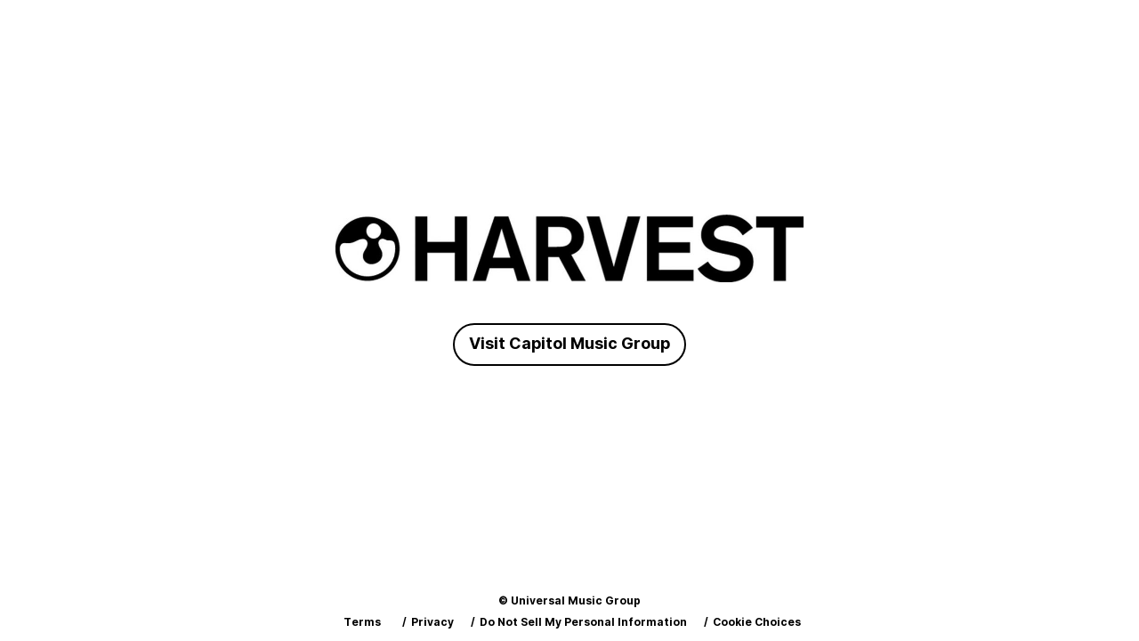

--- FILE ---
content_type: text/html; charset=UTF-8
request_url: https://www.harvestrecords.com/releases/the-mysterines-in-my-head/
body_size: 16025
content:
<!DOCTYPE html>
<html lang="en-US" class="no-js">
<head><link media="all" href="https://www.harvestrecords.com/wp-content/cache/autoptimize/1073/css/autoptimize_8d20595bf5049ea9e1fa41d0fdce556a.css" rel="stylesheet">
    <meta charset="UTF-8">
    <meta name="viewport" content="width=device-width, initial-scale=1">
 	<title>In My Head - Harvest Records | Hollywood, California</title>
    <link rel="profile" href="http://gmpg.org/xfn/11">
    <script type="application/javascript">
window.dataLayer = window.dataLayer || []
window.dataLayer.push({
    'waitForPageviewEvent': true,
    'platform': 'Grand Royal',
})
</script><!-- Google Tag Manager -->
<script>(function(w,d,s,l,i){w[l]=w[l]||[];w[l].push({'gtm.start':
new Date().getTime(),event:'gtm.js'});var f=d.getElementsByTagName(s)[0],
j=d.createElement(s),dl=l!='dataLayer'?'&l='+l:'';j.async=true;j.src=
'https://www.googletagmanager.com/gtm.js?id='+i+dl;f.parentNode.insertBefore(j,f);
})(window,document,'script','dataLayer','GTM-K37DLG');</script>
<!-- End Google Tag Manager -->    <script type="text/javascript">window.PUSH_GLOBAL = {geo_ip_country: 'US', ip_lookup: 'varnish'};</script><meta name='robots' content='index, follow, max-image-preview:large, max-snippet:-1, max-video-preview:-1' />

<!-- Google Tag Manager for WordPress by gtm4wp.com -->
<script data-cfasync="false" data-pagespeed-no-defer>
	var gtm4wp_datalayer_name = "dataLayer";
	var dataLayer = dataLayer || [];
</script>
<!-- End Google Tag Manager for WordPress by gtm4wp.com -->
	<!-- This site is optimized with the Yoast SEO plugin v23.7 - https://yoast.com/wordpress/plugins/seo/ -->
	<link rel="canonical" href="https://www.harvestrecords.com/releases/the-mysterines-in-my-head/" />
	<meta property="og:locale" content="en_US" />
	<meta property="og:type" content="article" />
	<meta property="og:title" content="In My Head - Harvest Records | Hollywood, California" />
	<meta property="og:url" content="https://www.harvestrecords.com/releases/the-mysterines-in-my-head/" />
	<meta property="og:site_name" content="Harvest Records | Hollywood, California" />
	<meta property="article:modified_time" content="2022-01-26T21:28:11+00:00" />
	<meta property="og:image" content="https://www.harvestrecords.com/wp-content/uploads/sites/1073/2022/01/inmyhead-compressed.jpg" />
	<meta property="og:image:width" content="320" />
	<meta property="og:image:height" content="320" />
	<meta property="og:image:type" content="image/jpeg" />
	<meta name="twitter:card" content="summary_large_image" />
	<script type="application/ld+json" class="yoast-schema-graph">{"@context":"https://schema.org","@graph":[{"@type":"WebPage","@id":"https://www.harvestrecords.com/releases/the-mysterines-in-my-head/","url":"https://www.harvestrecords.com/releases/the-mysterines-in-my-head/","name":"In My Head - Harvest Records | Hollywood, California","isPartOf":{"@id":"https://www.harvestrecords.com/#website"},"primaryImageOfPage":{"@id":"https://www.harvestrecords.com/releases/the-mysterines-in-my-head/#primaryimage"},"image":{"@id":"https://www.harvestrecords.com/releases/the-mysterines-in-my-head/#primaryimage"},"thumbnailUrl":"https://www.harvestrecords.com/wp-content/uploads/sites/1073/2022/01/inmyhead-compressed.jpg","datePublished":"2022-01-26T21:25:31+00:00","dateModified":"2022-01-26T21:28:11+00:00","breadcrumb":{"@id":"https://www.harvestrecords.com/releases/the-mysterines-in-my-head/#breadcrumb"},"inLanguage":"en-US","potentialAction":[{"@type":"ReadAction","target":["https://www.harvestrecords.com/releases/the-mysterines-in-my-head/"]}]},{"@type":"ImageObject","inLanguage":"en-US","@id":"https://www.harvestrecords.com/releases/the-mysterines-in-my-head/#primaryimage","url":"https://www.harvestrecords.com/wp-content/uploads/sites/1073/2022/01/inmyhead-compressed.jpg","contentUrl":"https://www.harvestrecords.com/wp-content/uploads/sites/1073/2022/01/inmyhead-compressed.jpg","width":320,"height":320},{"@type":"BreadcrumbList","@id":"https://www.harvestrecords.com/releases/the-mysterines-in-my-head/#breadcrumb","itemListElement":[{"@type":"ListItem","position":1,"name":"Releases","item":"https://www.harvestrecords.com/releases/"},{"@type":"ListItem","position":2,"name":"In My Head"}]},{"@type":"WebSite","@id":"https://www.harvestrecords.com/#website","url":"https://www.harvestrecords.com/","name":"Harvest Records | Hollywood, California","description":"Official Site","potentialAction":[{"@type":"SearchAction","target":{"@type":"EntryPoint","urlTemplate":"https://www.harvestrecords.com/?s={search_term_string}"},"query-input":{"@type":"PropertyValueSpecification","valueRequired":true,"valueName":"search_term_string"}}],"inLanguage":"en-US"}]}</script>
	<!-- / Yoast SEO plugin. -->


<link rel='dns-prefetch' href='//s3.amazonaws.com' />
<link rel='dns-prefetch' href='//fonts.googleapis.com' />
<script type="text/javascript">
/* <![CDATA[ */
window._wpemojiSettings = {"baseUrl":"https:\/\/s.w.org\/images\/core\/emoji\/15.0.3\/72x72\/","ext":".png","svgUrl":"https:\/\/s.w.org\/images\/core\/emoji\/15.0.3\/svg\/","svgExt":".svg","source":{"concatemoji":"https:\/\/www.harvestrecords.com\/wp-includes\/js\/wp-emoji-release.min.js?ver=6.6.4"}};
/*! This file is auto-generated */
!function(i,n){var o,s,e;function c(e){try{var t={supportTests:e,timestamp:(new Date).valueOf()};sessionStorage.setItem(o,JSON.stringify(t))}catch(e){}}function p(e,t,n){e.clearRect(0,0,e.canvas.width,e.canvas.height),e.fillText(t,0,0);var t=new Uint32Array(e.getImageData(0,0,e.canvas.width,e.canvas.height).data),r=(e.clearRect(0,0,e.canvas.width,e.canvas.height),e.fillText(n,0,0),new Uint32Array(e.getImageData(0,0,e.canvas.width,e.canvas.height).data));return t.every(function(e,t){return e===r[t]})}function u(e,t,n){switch(t){case"flag":return n(e,"\ud83c\udff3\ufe0f\u200d\u26a7\ufe0f","\ud83c\udff3\ufe0f\u200b\u26a7\ufe0f")?!1:!n(e,"\ud83c\uddfa\ud83c\uddf3","\ud83c\uddfa\u200b\ud83c\uddf3")&&!n(e,"\ud83c\udff4\udb40\udc67\udb40\udc62\udb40\udc65\udb40\udc6e\udb40\udc67\udb40\udc7f","\ud83c\udff4\u200b\udb40\udc67\u200b\udb40\udc62\u200b\udb40\udc65\u200b\udb40\udc6e\u200b\udb40\udc67\u200b\udb40\udc7f");case"emoji":return!n(e,"\ud83d\udc26\u200d\u2b1b","\ud83d\udc26\u200b\u2b1b")}return!1}function f(e,t,n){var r="undefined"!=typeof WorkerGlobalScope&&self instanceof WorkerGlobalScope?new OffscreenCanvas(300,150):i.createElement("canvas"),a=r.getContext("2d",{willReadFrequently:!0}),o=(a.textBaseline="top",a.font="600 32px Arial",{});return e.forEach(function(e){o[e]=t(a,e,n)}),o}function t(e){var t=i.createElement("script");t.src=e,t.defer=!0,i.head.appendChild(t)}"undefined"!=typeof Promise&&(o="wpEmojiSettingsSupports",s=["flag","emoji"],n.supports={everything:!0,everythingExceptFlag:!0},e=new Promise(function(e){i.addEventListener("DOMContentLoaded",e,{once:!0})}),new Promise(function(t){var n=function(){try{var e=JSON.parse(sessionStorage.getItem(o));if("object"==typeof e&&"number"==typeof e.timestamp&&(new Date).valueOf()<e.timestamp+604800&&"object"==typeof e.supportTests)return e.supportTests}catch(e){}return null}();if(!n){if("undefined"!=typeof Worker&&"undefined"!=typeof OffscreenCanvas&&"undefined"!=typeof URL&&URL.createObjectURL&&"undefined"!=typeof Blob)try{var e="postMessage("+f.toString()+"("+[JSON.stringify(s),u.toString(),p.toString()].join(",")+"));",r=new Blob([e],{type:"text/javascript"}),a=new Worker(URL.createObjectURL(r),{name:"wpTestEmojiSupports"});return void(a.onmessage=function(e){c(n=e.data),a.terminate(),t(n)})}catch(e){}c(n=f(s,u,p))}t(n)}).then(function(e){for(var t in e)n.supports[t]=e[t],n.supports.everything=n.supports.everything&&n.supports[t],"flag"!==t&&(n.supports.everythingExceptFlag=n.supports.everythingExceptFlag&&n.supports[t]);n.supports.everythingExceptFlag=n.supports.everythingExceptFlag&&!n.supports.flag,n.DOMReady=!1,n.readyCallback=function(){n.DOMReady=!0}}).then(function(){return e}).then(function(){var e;n.supports.everything||(n.readyCallback(),(e=n.source||{}).concatemoji?t(e.concatemoji):e.wpemoji&&e.twemoji&&(t(e.twemoji),t(e.wpemoji)))}))}((window,document),window._wpemojiSettings);
/* ]]> */
</script>

<style id='wp-emoji-styles-inline-css' type='text/css'>

	img.wp-smiley, img.emoji {
		display: inline !important;
		border: none !important;
		box-shadow: none !important;
		height: 1em !important;
		width: 1em !important;
		margin: 0 0.07em !important;
		vertical-align: -0.1em !important;
		background: none !important;
		padding: 0 !important;
	}
</style>

<style id='classic-theme-styles-inline-css' type='text/css'>
/*! This file is auto-generated */
.wp-block-button__link{color:#fff;background-color:#32373c;border-radius:9999px;box-shadow:none;text-decoration:none;padding:calc(.667em + 2px) calc(1.333em + 2px);font-size:1.125em}.wp-block-file__button{background:#32373c;color:#fff;text-decoration:none}
</style>

<style id='global-styles-inline-css' type='text/css'>
body{--wp--preset--color--black: #000000;--wp--preset--color--cyan-bluish-gray: #abb8c3;--wp--preset--color--white: #ffffff;--wp--preset--color--pale-pink: #f78da7;--wp--preset--color--vivid-red: #cf2e2e;--wp--preset--color--luminous-vivid-orange: #ff6900;--wp--preset--color--luminous-vivid-amber: #fcb900;--wp--preset--color--light-green-cyan: #7bdcb5;--wp--preset--color--vivid-green-cyan: #00d084;--wp--preset--color--pale-cyan-blue: #8ed1fc;--wp--preset--color--vivid-cyan-blue: #0693e3;--wp--preset--color--vivid-purple: #9b51e0;--wp--preset--gradient--vivid-cyan-blue-to-vivid-purple: linear-gradient(135deg,rgba(6,147,227,1) 0%,rgb(155,81,224) 100%);--wp--preset--gradient--light-green-cyan-to-vivid-green-cyan: linear-gradient(135deg,rgb(122,220,180) 0%,rgb(0,208,130) 100%);--wp--preset--gradient--luminous-vivid-amber-to-luminous-vivid-orange: linear-gradient(135deg,rgba(252,185,0,1) 0%,rgba(255,105,0,1) 100%);--wp--preset--gradient--luminous-vivid-orange-to-vivid-red: linear-gradient(135deg,rgba(255,105,0,1) 0%,rgb(207,46,46) 100%);--wp--preset--gradient--very-light-gray-to-cyan-bluish-gray: linear-gradient(135deg,rgb(238,238,238) 0%,rgb(169,184,195) 100%);--wp--preset--gradient--cool-to-warm-spectrum: linear-gradient(135deg,rgb(74,234,220) 0%,rgb(151,120,209) 20%,rgb(207,42,186) 40%,rgb(238,44,130) 60%,rgb(251,105,98) 80%,rgb(254,248,76) 100%);--wp--preset--gradient--blush-light-purple: linear-gradient(135deg,rgb(255,206,236) 0%,rgb(152,150,240) 100%);--wp--preset--gradient--blush-bordeaux: linear-gradient(135deg,rgb(254,205,165) 0%,rgb(254,45,45) 50%,rgb(107,0,62) 100%);--wp--preset--gradient--luminous-dusk: linear-gradient(135deg,rgb(255,203,112) 0%,rgb(199,81,192) 50%,rgb(65,88,208) 100%);--wp--preset--gradient--pale-ocean: linear-gradient(135deg,rgb(255,245,203) 0%,rgb(182,227,212) 50%,rgb(51,167,181) 100%);--wp--preset--gradient--electric-grass: linear-gradient(135deg,rgb(202,248,128) 0%,rgb(113,206,126) 100%);--wp--preset--gradient--midnight: linear-gradient(135deg,rgb(2,3,129) 0%,rgb(40,116,252) 100%);--wp--preset--font-size--small: 13px;--wp--preset--font-size--medium: 20px;--wp--preset--font-size--large: 36px;--wp--preset--font-size--x-large: 42px;--wp--preset--spacing--20: 0.44rem;--wp--preset--spacing--30: 0.67rem;--wp--preset--spacing--40: 1rem;--wp--preset--spacing--50: 1.5rem;--wp--preset--spacing--60: 2.25rem;--wp--preset--spacing--70: 3.38rem;--wp--preset--spacing--80: 5.06rem;--wp--preset--shadow--natural: 6px 6px 9px rgba(0, 0, 0, 0.2);--wp--preset--shadow--deep: 12px 12px 50px rgba(0, 0, 0, 0.4);--wp--preset--shadow--sharp: 6px 6px 0px rgba(0, 0, 0, 0.2);--wp--preset--shadow--outlined: 6px 6px 0px -3px rgba(255, 255, 255, 1), 6px 6px rgba(0, 0, 0, 1);--wp--preset--shadow--crisp: 6px 6px 0px rgba(0, 0, 0, 1);}:where(.is-layout-flex){gap: 0.5em;}:where(.is-layout-grid){gap: 0.5em;}body .is-layout-flow > .alignleft{float: left;margin-inline-start: 0;margin-inline-end: 2em;}body .is-layout-flow > .alignright{float: right;margin-inline-start: 2em;margin-inline-end: 0;}body .is-layout-flow > .aligncenter{margin-left: auto !important;margin-right: auto !important;}body .is-layout-constrained > .alignleft{float: left;margin-inline-start: 0;margin-inline-end: 2em;}body .is-layout-constrained > .alignright{float: right;margin-inline-start: 2em;margin-inline-end: 0;}body .is-layout-constrained > .aligncenter{margin-left: auto !important;margin-right: auto !important;}body .is-layout-constrained > :where(:not(.alignleft):not(.alignright):not(.alignfull)){max-width: var(--wp--style--global--content-size);margin-left: auto !important;margin-right: auto !important;}body .is-layout-constrained > .alignwide{max-width: var(--wp--style--global--wide-size);}body .is-layout-flex{display: flex;}body .is-layout-flex{flex-wrap: wrap;align-items: center;}body .is-layout-flex > *{margin: 0;}body .is-layout-grid{display: grid;}body .is-layout-grid > *{margin: 0;}:where(.wp-block-columns.is-layout-flex){gap: 2em;}:where(.wp-block-columns.is-layout-grid){gap: 2em;}:where(.wp-block-post-template.is-layout-flex){gap: 1.25em;}:where(.wp-block-post-template.is-layout-grid){gap: 1.25em;}.has-black-color{color: var(--wp--preset--color--black) !important;}.has-cyan-bluish-gray-color{color: var(--wp--preset--color--cyan-bluish-gray) !important;}.has-white-color{color: var(--wp--preset--color--white) !important;}.has-pale-pink-color{color: var(--wp--preset--color--pale-pink) !important;}.has-vivid-red-color{color: var(--wp--preset--color--vivid-red) !important;}.has-luminous-vivid-orange-color{color: var(--wp--preset--color--luminous-vivid-orange) !important;}.has-luminous-vivid-amber-color{color: var(--wp--preset--color--luminous-vivid-amber) !important;}.has-light-green-cyan-color{color: var(--wp--preset--color--light-green-cyan) !important;}.has-vivid-green-cyan-color{color: var(--wp--preset--color--vivid-green-cyan) !important;}.has-pale-cyan-blue-color{color: var(--wp--preset--color--pale-cyan-blue) !important;}.has-vivid-cyan-blue-color{color: var(--wp--preset--color--vivid-cyan-blue) !important;}.has-vivid-purple-color{color: var(--wp--preset--color--vivid-purple) !important;}.has-black-background-color{background-color: var(--wp--preset--color--black) !important;}.has-cyan-bluish-gray-background-color{background-color: var(--wp--preset--color--cyan-bluish-gray) !important;}.has-white-background-color{background-color: var(--wp--preset--color--white) !important;}.has-pale-pink-background-color{background-color: var(--wp--preset--color--pale-pink) !important;}.has-vivid-red-background-color{background-color: var(--wp--preset--color--vivid-red) !important;}.has-luminous-vivid-orange-background-color{background-color: var(--wp--preset--color--luminous-vivid-orange) !important;}.has-luminous-vivid-amber-background-color{background-color: var(--wp--preset--color--luminous-vivid-amber) !important;}.has-light-green-cyan-background-color{background-color: var(--wp--preset--color--light-green-cyan) !important;}.has-vivid-green-cyan-background-color{background-color: var(--wp--preset--color--vivid-green-cyan) !important;}.has-pale-cyan-blue-background-color{background-color: var(--wp--preset--color--pale-cyan-blue) !important;}.has-vivid-cyan-blue-background-color{background-color: var(--wp--preset--color--vivid-cyan-blue) !important;}.has-vivid-purple-background-color{background-color: var(--wp--preset--color--vivid-purple) !important;}.has-black-border-color{border-color: var(--wp--preset--color--black) !important;}.has-cyan-bluish-gray-border-color{border-color: var(--wp--preset--color--cyan-bluish-gray) !important;}.has-white-border-color{border-color: var(--wp--preset--color--white) !important;}.has-pale-pink-border-color{border-color: var(--wp--preset--color--pale-pink) !important;}.has-vivid-red-border-color{border-color: var(--wp--preset--color--vivid-red) !important;}.has-luminous-vivid-orange-border-color{border-color: var(--wp--preset--color--luminous-vivid-orange) !important;}.has-luminous-vivid-amber-border-color{border-color: var(--wp--preset--color--luminous-vivid-amber) !important;}.has-light-green-cyan-border-color{border-color: var(--wp--preset--color--light-green-cyan) !important;}.has-vivid-green-cyan-border-color{border-color: var(--wp--preset--color--vivid-green-cyan) !important;}.has-pale-cyan-blue-border-color{border-color: var(--wp--preset--color--pale-cyan-blue) !important;}.has-vivid-cyan-blue-border-color{border-color: var(--wp--preset--color--vivid-cyan-blue) !important;}.has-vivid-purple-border-color{border-color: var(--wp--preset--color--vivid-purple) !important;}.has-vivid-cyan-blue-to-vivid-purple-gradient-background{background: var(--wp--preset--gradient--vivid-cyan-blue-to-vivid-purple) !important;}.has-light-green-cyan-to-vivid-green-cyan-gradient-background{background: var(--wp--preset--gradient--light-green-cyan-to-vivid-green-cyan) !important;}.has-luminous-vivid-amber-to-luminous-vivid-orange-gradient-background{background: var(--wp--preset--gradient--luminous-vivid-amber-to-luminous-vivid-orange) !important;}.has-luminous-vivid-orange-to-vivid-red-gradient-background{background: var(--wp--preset--gradient--luminous-vivid-orange-to-vivid-red) !important;}.has-very-light-gray-to-cyan-bluish-gray-gradient-background{background: var(--wp--preset--gradient--very-light-gray-to-cyan-bluish-gray) !important;}.has-cool-to-warm-spectrum-gradient-background{background: var(--wp--preset--gradient--cool-to-warm-spectrum) !important;}.has-blush-light-purple-gradient-background{background: var(--wp--preset--gradient--blush-light-purple) !important;}.has-blush-bordeaux-gradient-background{background: var(--wp--preset--gradient--blush-bordeaux) !important;}.has-luminous-dusk-gradient-background{background: var(--wp--preset--gradient--luminous-dusk) !important;}.has-pale-ocean-gradient-background{background: var(--wp--preset--gradient--pale-ocean) !important;}.has-electric-grass-gradient-background{background: var(--wp--preset--gradient--electric-grass) !important;}.has-midnight-gradient-background{background: var(--wp--preset--gradient--midnight) !important;}.has-small-font-size{font-size: var(--wp--preset--font-size--small) !important;}.has-medium-font-size{font-size: var(--wp--preset--font-size--medium) !important;}.has-large-font-size{font-size: var(--wp--preset--font-size--large) !important;}.has-x-large-font-size{font-size: var(--wp--preset--font-size--x-large) !important;}
:where(.wp-block-columns.is-layout-flex){gap: 2em;}:where(.wp-block-columns.is-layout-grid){gap: 2em;}
.wp-block-pullquote{font-size: 1.5em;line-height: 1.6;}
.wp-block-navigation a:where(:not(.wp-element-button)){color: inherit;}
:where(.wp-block-post-template.is-layout-flex){gap: 1.25em;}:where(.wp-block-post-template.is-layout-grid){gap: 1.25em;}
</style>

<style id='grGlobalMainStyles-inline-css' type='text/css'>

        @media only screen and (max-width: 56.25em) {
          .evidon-banner {
            display: -webkit-box !important;
            display: -webkit-flex !important;
            display: -moz-flex !important;
            display: -ms-flexbox !important;
            display: flex !important;
            -webkit-flex-wrap: wrap;
            -moz-flex-wrap: wrap;
            -ms-flex-wrap: wrap;
            flex-wrap: wrap;
            -webkit-box-pack: center;
            -ms-flex-pack: center;
            -webkit-justify-content: center;
            -moz-justify-content: center;
            justify-content: center; }
          .evidon-banner .evidon-banner-collapse-message {
              width: 100%; } }
        

            .evidon-notice-link {
                white-space: nowrap;
            }
            .evidon-consent-link {
                display: -webkit-box;
                display: -webkit-flex;
                display: -moz-flex;
                display: -ms-flexbox;
                display: flex;
                -webkit-box-align: center;
                -ms-flex-align: center;
                -webkit-align-items: center;
                -moz-align-items: center;
                align-items: center;
            }
            .evidon-notice-link a {
                font-size: 100% !important;
            }
        
</style>












<link rel='stylesheet' id='google-font-Konkhmer-Sleokchher-css' href='https://fonts.googleapis.com/css?family=Konkhmer+Sleokchher&#038;ver=6.6.4' type='text/css' media='all' />



<style id='kt-blocks_26e6d7-5f-inline-css' type='text/css'>
.kt-btns_26e6d7-5f .kt-btn-wrap-0 {margin-right:5px;}.rtl .kt-btns_26e6d7-5f .kt-btn-wrap-0 {margin-left:5px;margin-right:0px;}.kt-btns_26e6d7-5f .kt-btn-wrap-0 .kt-button {color:#000000;background:rgba(255, 255, 255, 1);border-color:rgba(0, 0, 0, 1);}.kt-btns_26e6d7-5f .kt-btn-wrap-0 .kt-button:hover, .kt-btns_26e6d7-5f .kt-btn-wrap-0 .kt-button:focus {color:#ffffff;border-color:rgba(0, 0, 0, 1);}.kt-btns_26e6d7-5f .kt-btn-wrap-0 .kt-button::before {display:none;}.kt-btns_26e6d7-5f .kt-btn-wrap-0 .kt-button:hover, .kt-btns_26e6d7-5f .kt-btn-wrap-0 .kt-button:focus {background:rgba(0, 0, 0, 1);}
</style>








<style id='wp-dynamic-css-grand-royal-layout-single-simple-frontend-skin-styles-inline-css' type='text/css'>
/* Site default font */
@font-face {
    font-family: Konkhmer Sleokchher;
    font-weight: 400;
    font-style: normal;
}
@font-face {
    font-family: Konkhmer Sleokchher;
    font-weight: 400;
    font-style: italic;
}
@font-face {
    font-family: Konkhmer Sleokchher;
    font-weight: 700;
    font-style: normal;
}
@font-face {
    font-family: Konkhmer Sleokchher;
    font-weight: 700;
    font-style: italic;
}
body {
    background: #ffffff;
    font-family: Konkhmer Sleokchher;
    font-weight: normal;
    text-transform: none;
}
.tour-load-more{
    font-family: Konkhmer Sleokchher;
    font-weight: normal;
    text-transform: none;
}


a {
    color: #000;
    text-decoration: none;
}

.social-links li button.ae-follow-spotify-button {
    background-color: #000000;
}

.social-links .menu-social li a,
.social-links .menu-social li svg {
    color: ;
    fill: ;
}
.social-links .menu-social li a:hover,
.social-links .menu-social li svg:hover {
    color: ;
    fill: ;
}
.social-links .menu-social li svg.h {
    height: 25px;
    max-width: 25px;
}
.social-links .menu-social li svg.w {
    width: 25px;
    max-height: 25px;
}
.social-links .menu-social li a, .social-links .menu-social .umggr-open-newsletter {
    font-size: 25px;
}
.social-links button.ae-follow-spotify-button {
    background-color: #000;
}
.social-links li button.ae-follow-spotify-button {
    background-color: ;
}

.social-links li,
.social-links li a,
.social-links li a .icon,
.umggr-fixed-social-menu-container li,
.umggr-fixed-social-menu-container li a,
.umggr-fixed-social-menu-container li .icon {
    font-size: 25px;
}
.umggr-fixed-social-menu-container.umggr-fixed-social-menu-top-left .umggr-fixed-social-menu li.community .community-container a.community-members-phone-number,
.umggr-fixed-social-menu-container.umggr-fixed-social-menu-bottom-left .umggr-fixed-social-menu li.community .community-container a.community-members-phone-number,
.umggr-fixed-social-menu-container.umggr-fixed-social-menu-middle-left .umggr-fixed-social-menu li.community .community-container a.community-members-phone-number {
    left: 25px;
}
.umggr-fixed-social-menu-container.umggr-fixed-social-menu-top-right .umggr-fixed-social-menu li.community .community-container a.community-members-phone-number,
.umggr-fixed-social-menu-container.umggr-fixed-social-menu-bottom-right .umggr-fixed-social-menu li.community .community-container a.community-members-phone-number,
.umggr-fixed-social-menu-container.umggr-fixed-social-menu-middle-right .umggr-fixed-social-menu li.community .community-container a.community-members-phone-number {
    right: 25px;
}

p {
    color: #000;
}

ul.menu-social li.mute-unmute {
    top: 4px;
}

.mute-unmute a {
    color: #000000;
}

#site-footer, #site-footer a, #site-footer a p {
    color: #000000;
}

ul.site-nav li a {
    color: #000000;
}

#video-close i {
    color: #000000;
    cursor: pointer;
}

.tour-load-more,
.tour-table .tour-btn-bar a {
    color: #000;
}
.tour-table .tour-btn-bar a #bit-icon {
    fill: #000;
}

#tour-close i {
    color: #000000;
    cursor: pointer;
}

.tour-table header {
    color: #000;
}

/* Tour Grid layout */
.tour-grid .tour-grid--container .tour-grid--item{
    background-color: #f0f20d;
}

#home-buttons a {

    -webkit-transition: all 333ms ease-in-out;
    -moz-transition: all 333ms ease-in-out;
    -o-transition: all 333ms ease-in-out;
    transition: all 333ms ease-in-out;

    border: 1px solid #000;
    border: 1px solid ;
    background-color: #000;
    background-color: ;
    color: #ffffff;
    color: ;
}

#home-buttons a:hover {
    background-color: #ffffff;
    background-color: ;
    color: #000;
    color: ;
}

#video-inner, #tour-inner {
	background-color: #ffffff;
}

/* POPUP */
.fancybox-is-open .fancybox-bg {
    background-color: #000000;
    opacity: 0.85;
}
.fancybox-toolbar {
    margin: 25px;
    opacity: 1;
    visibility: visible;
}
.fancybox-toolbar button {
    background-color: #000000;
    color:#000;
}

.fancybox-toolbar button:hover {
    background-color: #000000;
    color:#000;
}

#umggr-nav-overlay {
    background-color: #000000;
    color:#000;
    opacity: 0.9;
}

.umggr-modal {
    color: #000;
    background-color:#ffffff;
}
.umggr-modal .close-modal, .umggr-modal .splash-mute-unmute {
    background-color: #f0f20d;
    color: #000;
}
.umggr-modal .splash-mute-unmute a {
    color: #000;
}

/* Photos Section */
#photos-inner {
	background-color: #ffffff;
}

#photos-close i {
	color: #000000;
    cursor: pointer;
}

/* Main photos section */
.photo-galleries .slider-gr .slider-gr-title h2 {
    font-family: Konkhmer Sleokchher;
    font-weight: normal;
    color: #000;
}
.photo-galleries .fancybox-is-open .fancybox-bg {
    background-color: #ffffff;
}
.photo-galleries-container .image-caption, .photo-galleries-grid-container .image-caption {
    font-family: Konkhmer Sleokchher;
    color: #000;
    background-color: #ffffff;
}

.photo-galleries-container .slick-dots li.slick-active button:before,
.photo-galleries-container .slick-prev,
.photo-galleries-container .slick-next {
    color: #000;
}

.photo-galleries-container .pager .pager-digit li a:hover,
.photo-galleries-container .slick-dots li.slick-active:hover button:before,
.photo-galleries-container .slick-dots li:hover button:before,
.photo-galleries-container .slick-prev:hover,
.photo-galleries-container .slick-prev:focus,
.photo-galleries-container .slick-next:hover,
.photo-galleries-container .slick-next:focus {
    color: #000;
    opacity: 0.6;
}

/* About Section */
#about-inner {
	background-color: #ffffff;
}
#about-inner h1 {
    color: #000;
}

#about-close i {
	color: #000000;
    cursor: pointer;
}

/* HTML Page Section */
.html-page {
	background-color: #ffffff;
}
.html-page h1 {
    color: #000;
}

.html-page i {
	color: #000000;
    cursor: pointer;
}


/* Evidon override styles */
#_evidon_banner{background:  !important ;}
#_evidon_banner #_evidon-message{color:  !important;}
#_evidon_banner #_evidon-message a{color:  !important;}
#_evidon_banner #_evidon-message a:hover{color:  !important;}
#_evidon_banner svg.evidon-banner-icon,
#_evidon_banner svg.evidon-banner-icon path{
    fill:  !important;
    color:  !important;
    stroke:  !important;
}
#_evidon_banner button {
    color:  !important;
    background:  !important;
}
#_evidon_banner button:hover { opacity: 0.9; }

</style>
<script type="text/javascript" src="https://www.harvestrecords.com/wp-includes/js/jquery/jquery.min.js?ver=3.7.1" id="jquery-core-js"></script>
<script type="text/javascript" src="https://www.harvestrecords.com/wp-includes/js/jquery/jquery-migrate.min.js?ver=3.4.1" id="jquery-migrate-js"></script>


<script type="text/javascript" id="push-global-autocolor-js-extra">
/* <![CDATA[ */
var PUSH_AUTOCOLOR = {"elementSelectors":["#_evidon-collapse-message","#_evidon-decline-button","#_evidon-accept-button","#_evidon-option-button","#_evidon-message","#_evidon-message a"]};
/* ]]> */
</script>



<script type="text/javascript" id="umggr-deeplink-js-extra">
/* <![CDATA[ */
var UMGGR_Deeplink_Module = [];
/* ]]> */
</script>

<script type="text/javascript" id="umggr-cookie-positioner-js-extra">
/* <![CDATA[ */
var UMGGR_Cookie_Positioner_Module = [];
/* ]]> */
</script>


<script type="text/javascript" id="umggr-modal-js-js-extra">
/* <![CDATA[ */
var UMGGR_Splash_Shortcode = {"is_home":"","disable_cookies":"1","autoplay_setting":"null","video_format":"youtube"};
/* ]]> */
</script>







<script type="text/javascript" id="ae-wp-frontend-js-extra">
/* <![CDATA[ */
var intlTelInputData = {"smsCountries":{"1":[]}};
/* ]]> */
</script>

<script type="text/javascript" id="ae-wp-js-js-extra">
/* <![CDATA[ */
var AEJSWP = {"plugin_version":"2.14.37","ajaxurl":"https:\/\/www.harvestrecords.com\/wp-admin\/admin-ajax.php","ajax_action_login":"ae_social_signin_user_login_ajax","redirect_action_login":"ae_social_signin_user_login_redirect","ajax_action_get_logout_url":"ae_social_signin_get_logout_url_ajax","ajax_action_send_user_optins":"ae_social_signin_send_user_optins","ajax_action_user_check_captcha":"ae_social_signin_user_check_captcha","login_status_messages":["fail","WordPress user created & logged-in","WordPress user found & logged-in","WordPress user found, but not logged-in (logged-in session disabled)","WordPress user created, but not logged-in (logged-in session disabled)","WordPress user record creation disabled"],"login_fail_status_messages":["","Unspecified error","No access token","AE API error","Missing miniumum required fields (AEUserID, Username or Email)","More than 1 WordPress user record with this AE_User_ID! Doing nothing - contact an admin!","Cannot create the WordPress user account - you have not been signed-in.<br\/><br\/>This can occur if you have another Admin user account on this WordPress install with the same email or username.<br\/><br\/>Please signup with a different email and\/or username.","A WordPress user is already logged in, please log-out first","Email not yet verified"],"ae_js_path":"https:\/\/umg.theappreciationengine.com\/w-v1.8\/js\/4","debug":"","flow_type":"detect","extra_fields_screen":"after","extra_fields":{"email":{"required":true,"label":"email"},"username":{"required":true,"label":"username"},"password":{"label":"password"},"postcode":{"required":false,"label":"zip or postal code"}},"minimum_age":"","analytics_tracking_delegate":"trackingDelegate.AEConnect","services":"facebook,twitter,youtube,spotify,tumblr","flow_css":"https:\/\/s3.amazonaws.com\/umg-ae-static-assets\/umg-ae-wp-global-default.css","verify_email":"","flow_text":{"login_header":"Sign in with your social network account","register_header":"Sign in with your social network account","error_header":"Sorry, there seems to be a problem","add_info_header":"Additional Information","add_info_button":"Submit","forgot_password_link":"Forgot password?","recover_password_link":"Recover Password","have_account_link":"Already have an account?","need_help_link":"need help?","create_account_link":"create an account","verify_email_header":"Verify Email","verify_email_sent":"A verification email will be sent to","verify_email_instructions":"Please click the link in the email to confirm your address and continue.","verify_email_success_button":"OK","verify_email_retry_button":"Retry","verify_email_success_header":"Success.","verify_email_success_message":"Your email was successfully verified.","verify_email_error_header":"Sorry.","verify_email_error_message":"That is not a valid activation url, or the url has expired. Please double check your email, or trigger a new activation email.","reset_pw_header":"Reset Password","reset_pw_sent":"A verification email will be sent to","reset_pw_instructions":"Please click the link in the email to confirm your address and reset your password.","reset_pw_button":"Submit","reset_pw_confirm_header":"Reset Password - Confirm","reset_pw_confirm_instructions":"Please enter a new password...","reset_pw_confirm_button":"Confirm","reset_pw_done_header":"Reset Password - Done!","reset_pw_done_message":"Your password has been reset.","reset_pw_done_button":"OK"},"no_email":"","hide_email_form":"","social_first":"1","ae_logout_url":"https:\/\/umg.theappreciationengine.com\/brand\/umg\/logout?auth_method=direct&return_url=https%3A%2F%2Fwww.harvestrecords.com%2Freleases%2Fthe-mysterines-in-my-head%2F","ae_logout_url_bare":"https:\/\/umg.theappreciationengine.com\/brand\/umg\/logout?auth_method=direct","wp_logout_url":"https:\/\/umg.theappreciationengine.com\/brand\/umg\/logout?auth_method=direct&return_url=https:\/\/www.harvestrecords.com\/wp-login.php?action=logout&redirect_to=https%3A%2F%2Fwww.harvestrecords.com%2Freleases%2Fthe-mysterines-in-my-head%2F&_wpnonce=846a27043d","return_url":"https:\/\/www.harvestrecords.com\/wp-admin\/admin-ajax.php?action=ae_social_signin_user_login_redirect&return_url=https%3A%2F%2Fwww.harvestrecords.com%2Freleases%2Fthe-mysterines-in-my-head%2F","login_redirect_url":"","user_logged_in":"","email_format":{"background_color":"","font_size":"14","font_family":"arial","font_color":"#000000","show_header":"1","header_background_color":"#474747","header_font_color":"","image_url":"https:\/\/s3.amazonaws.com\/umg-ae-static-assets\/1x1px.gif","reset_pw_email_subject":"Password Reset Request for www.harvestrecords.com","reset_pw_email_message":"We have received a password reset request for this e-mail address to login to the above site.  Click the following link to authorise and receive your new password. <br><br>  For help please contact info@umusic.com <br><br> Privacy Policy: https:\/\/privacypolicy.umusic.com\/privacy.html","reset_pw_email_link":"Reset Password","verify_email_subject":"Verify  Email Request for www.harvestrecords.com","verify_email_message":"Click the link below to verify that you used this email address to login or register. <br><br> We need your verification to ensure that no-one is using your email address without your permission. <br><br> You will not be sent any marketing unless you opt in to do so","verify_email_link":"Verify Email","show_footer":"1","footer_background_color":"#474747","footer_font_color":"","logo_img_url":"https:\/\/s3.amazonaws.com\/umg-ae-static-assets\/umg-logo.jpg","logo_link":"","copyright":"Universal Music Group"},"sso_type":"disabled","validation_target":"","ajax_login":"","ajax_update_class":"ae-wp-ajax-update","disable_logged_in_session":"","disable_wp_user_record":"","logged_in_salutation":"Welcome, {USERNAME}","auth_connected":"","widget_cta":"Sign In","profile_link":"","profile_link_url":"","logout_link":"Sign Out","extra_info":{"global":{"bottom":{"text":"<a href=\"https:\/\/privacypolicy.umusic.com\" target=\"_blank\">Privacy Policy<\/a> | <a href=\"https:\/\/privacypolicy.umusic.com\/terms\" target=\"_blank\">Terms & Conditions<\/a>"}}},"date_format":"MM-DD-YYYY","aejsready_handlers":[],"mailingListFormCompletedCallbacks":[],"event_waiters":{},"data_filters":{},"custom_forms":{"1":{"id":1,"type_id":"2","page_url":"","modal_display":"1","modal_display_cta":"UPDATES","recaptcha_key":"","block_signup_submit":"2","block_login_redirect":false,"signin_options":[{"id":6,"ae-slug":"Spotify","ae-service":"spotify","label":"Spotify","enabled":true},{"id":0,"ae-slug":"Facebook","ae-service":"facebook","label":"Facebook","enabled":true},{"id":99,"ae-slug":"","ae-service":"","label":"Email","enabled":true}],"expanded_email":"0","opt_ins":{"1":{"id":1,"optin-type":"email","label":"Receive email updates and offers from Harvest Records","casl_label":"Receive email updates and offers from Harvest Records","pre_checked":true}},"opt_ins_position":"above","opt_ins_email_label":"Sign up to receive email updates and offers from:","opt_ins_sms_label":"Sign up to receive sms updates and offers from:","opt_ins_terms":"<div id=\"terms\" style=\" overflow: auto; display: block; margin: 0 auto; font-size: 9px; padding: 0px 0 12px; text-align: center;\">Emails will be sent by or on behalf of Universal Music Group 2220 Colorado <br> Avenue, Santa Monica , CA 90404 (310) 865-4000. You may withdraw your <br> consent at any time. <a href=\"https:\/\/privacypolicy.umusic.com\/\" target=\"_blank\">Privacy Policy<\/a> \/ <a href=\"https:\/\/www.universalmusic.com\/CCPA\/\" target=\"_blank\">Do Not Sell My Personal Information<\/a><\/div>","opt_ins_all_terms":false,"opt_ins_casl_all_terms":false,"opt_ins_casl_enabled":"1","opt_ins_casl_terms":"<div id=\"terms\" style=\" overflow: auto; display: block; margin: 0 auto; font-size: 9px; padding: 0px 0 12px; text-align: center;\">Emails will be sent by or on behalf of Universal Music Group 2220 Colorado <br> Avenue, Santa Monica , CA 90404 (310) 865-4000. You may withdraw your <br> consent at any time. <a href=\"https:\/\/privacypolicy.umusic.com\/\" target=\"_blank\">Privacy Policy<\/a> \/ <a href=\"https:\/\/www.universalmusic.com\/CCPA\/\" target=\"_blank\">Do Not Sell My Personal Information<\/a><\/div>","opt_ins_sms":"<div id=\"sms-terms\" class=\"sms-optin-terms\" style=\"padding-bottom: 5px;overflow: auto;display: block;margin: 0 auto;font-size: 9px;text-align: center\">By selecting an artist SMS opt-in and submitting this form, I agree to receive text messages from and about that artist (including prerecorded and\/or by autodialer). Up to 20 messages per month per opt-in. Consent is not a condition of any purchase. Reply STOP to cancel, Reply HELP for help. Msg & Data Rates may apply. See <a href=\"https:\/\/privacy.umusic.com\/terms\" target=\"_blank\">Terms<\/a> and <a href=\"https:\/\/privacypolicy.umusic.com\/\" target=\"_blank\">Privacy Policy<\/a><\/div>","opt_ins_casl_sms":"<div id=\"sms-terms\" class=\"sms-optin-terms\" style=\"padding-bottom: 5px;overflow: auto;display: block;margin: 0 auto;font-size: 9px;text-align: center\">By selecting an artist SMS opt-in and submitting this form, I agree to receive text messages from and about that artist (including prerecorded and\/or by autodialer). Up to 20 messages per month per opt-in. Consent is not a condition of any purchase. Reply STOP to cancel, Reply HELP for help. Msg & Data Rates may apply. See <a href=\"https:\/\/privacy.umusic.com\/terms\" target=\"_blank\">Terms<\/a> and <a href=\"https:\/\/privacypolicy.umusic.com\/\" target=\"_blank\">Privacy Policy<\/a><\/div>","flow_labels":{"signin_title":"Sign up to be the first to know about new artists, music, news, and more!","additional_info_title":"WE NEED A LITTLE MORE INFO...","mailing_list_success":"Thank you for signing up!","login_button":"Login","register_button":"Register","cancel_button":"Cancel","forgot_password":"Forgot Password?","not_registered":"Not yet registered?","already_registered":"Already registered?","verify_email_title":"THANK YOU!","verify_email_instructions":"<p>Thank you for registering! We have sent a confirmation email to {USEREMAIL}. Click the link to confirm your email address.<\/p><p>Please check your spam folder for the email, if it does not arrive, click this link...","verify_email_resend_link":"resend verification email","reset_password_title":"RESET YOUR PASSWORD","reset_password_instructions":"<p>Please enter your email address and we will send you an email to verify your account and reset your password.<\/p>","reset_password_instructions_sent":"<p>Click the link in the email to verify and reset your password<\/p>","reset_password_button":"RESET","reset_password_login_link":"Login with your existing account","reset_password_register_link":"Register for a new account","enter_new_password_instructions":"Please enter a new password","reset_password_confirm_password_label":"ae_social_signin_cform_label_reset_password_confirm_password_label_1","update_password_button":"RESET","reset_password_success_message":"Your password has been updated!","email_form_divider_title":"","form_error_captcha_incomplete":"Please complete the Captcha","form_error_incomplete":"Please complete the form","form_error_incomplete_optins":"Please select one of the Sign-up options","form_error_age_check_fail":"Sorry, you are not allowed to register","form_error_account_exists":"Email account already exists with a different password, please use the login form to sign-in","form_error_no_account":"No account exists with those credentials","form_error_email_not_found":"No account found with that email"},"field_labels":{"email":"email","password":"password","username":"username","firstname":"first name","surname":"last name","gender":"gender","birthdate":"birthdate (dd-mm-yyyy)","address":"address (main)","addressline2":"address (apt, etc)","city":"city","state":"state \/ province \/ region","country":"choose country","postcode":"zip or postal code","homephone":"home phone #","mobilephone":"mobile phone #","website":"website or blog","bio":"tell us about yourself...","password-confirm":"confirm password"},"appearance":{"header_img":"https:\/\/www.harvestrecords.com\/wp-content\/uploads\/sites\/1073\/2020\/01\/logo.png","header_attachment_id":false,"bg_color":"","bg_img":"","inherit_fonts":"1","inherit_font_weight":"inherit","inherit_font_size":"","register_button_top_colour":false,"register_button_bottom_colour":false,"register_button_border_colour":false,"center_align_cform_title":false,"title_text_colour":"","warning_text_colour":false,"title_text_size":false,"social_button_text_size":false,"form_text_colour":""},"date_format":"DD-MM-YYYY","form_fields":{"email":{"Email":0},"country":{"Country":1}}}},"aejs_async_load":"1","disable_jquery_modal_enqueue":"","safari_incognito_error":"Hello, trying to sign up?<br\/>It looks like you're using private browsing mode on Safari. You can disable private browsing on Safari, or use private browsing in Chrome\/Firefox to sign up!","cookies_disabled_error":"Hello, trying to sign up?<br\/>It looks like cookies are disabled in your browser. Enable cookies to sign up!","customForms":[],"vv_auto_post_enabled":""};
/* ]]> */
</script>



<script type="text/javascript" src="https://s3.amazonaws.com/umg-analytics/umgaal.min.js?ver=1.0" id="umg-aal-js-js"></script>
<script type="text/javascript" id="umg-aal-wp-js-js-extra">
/* <![CDATA[ */
var UMGAALWP = {"debug_enabled":"0","plugins":{"ae_connect":true,"umg_ecrm":true,"ae_social_follow":true,"nextgen_gallery":false,"login_for_content":false,"subscriptions":false,"new_royalslider":false,"add_this":false,"umg_live":false,"epoch":false,"gigpress":false,"bands_in_town":false,"revslider":false,"stackla":false},"services":{"you_tube":true},"party_service_id":"101253816","party_service_name":"Harvest Records"};
/* ]]> */
</script>

<link rel="https://api.w.org/" href="https://www.harvestrecords.com/wp-json/" /><link rel="EditURI" type="application/rsd+xml" title="RSD" href="https://www.harvestrecords.com/xmlrpc.php?rsd" />
<meta name="generator" content="WordPress 6.6.4" />
<link rel='shortlink' href='https://www.harvestrecords.com/?p=391' />
<link rel="alternate" title="oEmbed (JSON)" type="application/json+oembed" href="https://www.harvestrecords.com/wp-json/oembed/1.0/embed?url=https%3A%2F%2Fwww.harvestrecords.com%2Freleases%2Fthe-mysterines-in-my-head%2F" />
<link rel="alternate" title="oEmbed (XML)" type="text/xml+oembed" href="https://www.harvestrecords.com/wp-json/oembed/1.0/embed?url=https%3A%2F%2Fwww.harvestrecords.com%2Freleases%2Fthe-mysterines-in-my-head%2F&#038;format=xml" />
<meta name="robots" content="noimageai">
<meta name="robots" content="noai">
<style>
.site-header #menu-main a:hover, .site-header #menu-social a:hover { color: black; background-color: #F0F20D; } 
.site-header #menu-main .active-page a { background-color: #F0F20D; color:black; }
.site-header .header-mailing-list .ae-cform-container a { background-color: #f45aed; color: black; } 
.has-basket .umg-cope-cart-bt-trigger:hover , .umg-cope-basket .umg-cope-cart-bt-trigger:hover { background-color: #f45aed; transition: color 0.2s; }
#ae-cform-modal-display-cta-1 {margin:0 auto;}
#docked-menu-gr ul li a svg {fill: black !important;}
.page-navigation.button .a-button {color:black !important;}
#menu-social li a:hover svg {fill: #f0f20d;}
.promo .slider-gr.wide-slide .slider-gr-slide .slide-snippet {background-color: #f0f20d !important;}
.promo .slider-gr.wide-slide .slider-gr-slide .slide-snippet p {color:black !important;}
/*#main-content {min-height:100% !important;}*/
#home {margin-bottom:-20px;}
</style>



<style>
	.isotope-gallery-item .artist-title,.isotope-gallery-item .artist-subtitle {
		margin-right:10px;
		margin-left:10px;
	}
	#ae-cform-title-2 {
		text-align:center;
	}
	
	#music .isotope-gallery-item .slide-content .slide-overlay {
		margin:0px !important;
	}
	 #music .isotope-gallery-item .artist-subtitle {
		margin-bottom:15px;
	}
	 #music .isotope-gallery-item .artist-title {
		margin-top:15px;
	}
	#music .isotope-gallery-item .artist-title,  #music .isotope-gallery-item .artist-subtitle {
		padding-left:10px;
		padding-right:10px;
		color:black;
		font-weight:normal;
	}
	#artists .slide-title {
		margin:10px;
	}
	.page-music .isotope-gallery-item {
		margin-bottom:20px;
	}
	#music .isotope-gallery-item .slide-image {
		margin:0px !important;
	}
	
	
	#artists .slide-title {
		margin:10px;
	}
	
	@media only screen and (min-width: 50em){
		article.flex-grid-gr-slide, 
/* 	.page-home #home-videos-section .slider-gr-slide, */
/* 	#artists .isotope-gallery-item .slide-content, */
	 .page-home #music .isotope-gallery-item,  .page-home  #music .grid-sizer
	{
/* 		border: 1px solid #ebebeb; */
		margin: 0px 15px 30px 15px !important;
	}
		.page-music #music .grid-sizer.four-per-row, .page-music #music .grid-item.four-per-row{
			width:23%;
			margin:10px;
/* 			border: 1px solid #ebebeb; */
		}
/* 		#artists .grid-sizer, #artists .grid-item {
			margin: 10px;
		}
		 #artists .grid-item .slide-image {
			margin: 0px !important;
		}
		
		#artists .slide-title {
			min-height:56px;
		} */
		.page-music .artist-title {
			min-height:48px;
		}
	}
	
	
	
	.page-home  #music .grid-sizer.four-per-row, .page-home #music .grid-item.four-per-row{

		 margin-bottom:10px;
	}
	
	
	

	#artists .slide-title {background-color:#F0F20D; margin-top:0px;padding:10px;margin-left:0px;margin-right:0px;}
	@media only screen and (min-width: 50em){
	.page-home #music .grid-sizer.three-per-row, .page-home #music .grid-item.three-per-row {
			width:29.5%;
		}
		.page-home #music {
			padding-left:30px !important;
/* 			padding-right:26px !important; */
		}
/* 		#artists .grid-sizer, #artists .grid-item {
			margin: 10px;
		}
		 #artists .grid-item .slide-image {
			margin: 0px !important;
		} */
		
		#artists .slide-title {
			min-height:56px;
		}
		#artists .slide-title {background-color:#F0F20D; margin-top:0px;padding:10px;}
		#artists .slide-title {background-color:#F0F20D; margin-top:0px;margin-left:15px;margin-right:15px;padding:10px;}
	}
	#music .isotope-gallery-item {background-color:#F0F20D !important;}
	.umg-gr-display-layout-grid .isotope-gallery-item .slide-snippet h2 {color:black !important;}
	
	#artists .slide-image {margin-bottom:0px;}
	
	article.flex-grid-gr-slide, 
/* 	.page-home #home-videos-section .slider-gr-slide, */
/* 	#artists .isotope-gallery-item .slide-content, */
	 .page-home #music .isotope-gallery-item,  .page-home  #music .grid-sizer
	{
/* 		border: 1px solid #ebebeb; */
		margin-bottom:20px;
	}
	@media only screen and (max-width: 50em){
	.page-home #music {padding:0 15px !important;}
	}
	.ae-cform-title {text-transform:uppercase !important;}
</style>
<!-- Google Tag Manager for WordPress by gtm4wp.com -->
<!-- GTM Container placement set to footer -->
<script data-cfasync="false" data-pagespeed-no-defer type="text/javascript">
</script>
<!-- End Google Tag Manager for WordPress by gtm4wp.com --><link rel="icon" href="https://www.harvestrecords.com/wp-content/uploads/sites/1073/2020/01/favicon-100x100.png" sizes="32x32" />
<link rel="icon" href="https://www.harvestrecords.com/wp-content/uploads/sites/1073/2020/01/favicon.png" sizes="192x192" />
<link rel="apple-touch-icon" href="https://www.harvestrecords.com/wp-content/uploads/sites/1073/2020/01/favicon.png" />
<meta name="msapplication-TileImage" content="https://www.harvestrecords.com/wp-content/uploads/sites/1073/2020/01/favicon.png" />
		<style type="text/css" id="wp-custom-css">
			@media only screen and (max-width: 600px) { 
	
	#home-inner > div.block-editor-container > div.wp-block-spacer {height: 210px !important;}
	
	#kt-layout-id_fa53ef-13 > div > div.wp-block-kadence-column.inner-column-1.kadence-column_08eccc-0d > div > div > figure > img {width: 350px !important;}
	
	
	
}

#header-bar > div.column.column__center > div > div {display: none;}		</style>
		</head>
<body class="release-template-default single single-release postid-391 wp-embed-responsive -content-type-blocks release-the-mysterines-in-my-head">
	  <style type="text/css">#umggr-preloader svg path,
                #umggr-preloader svg rect { fill: #FFFFFF; } </style>        <div id="umggr-preloader" style="background: #000000" data-load-delay="2">        </div><div id="header-bar" class="columns-1">

    <div class="column column__left">
        <div class="column__inner">
                                </div>
    </div>

    <div class="column column__center">
        <div class="column__inner">
            
                        <div class="social-links"><ul id="menu-social" class="menu-social top-center"><li class="instagram menu-item menu-item-type-custom menu-item-object-custom"><a href="https://instagram.com/harvestrecords/" onclick="umgAAL.track.fanpage_link( umgAAL.standardized.SOCIAL_PLATFORMS.INSTAGRAM, 'https://instagram.com/harvestrecords/' );" target="_blank" data-umga-social-link data-umga-social-link-platform="Instagram" data-umga-social-link-location="Header"><svg class="w" xmlns="http://www.w3.org/2000/svg" viewBox="0 0 48 47.41" aria-labelledby="instagramTitle instagramDesc" role="img">
                <title id="instagramTitle">Instagram</title>
                <desc id="instagramDesc">Instagram logo</desc>
                <path d="M23.91.36c3.69,0,7.36-.17,11,0,7.67.43,12.63,5.31,12.89,13,.24,7,.24,14,0,21-.25,7.94-5.22,12.91-13.12,13.17-7.05.24-14.13.25-21.18,0C5.5,47.26.7,42.73.28,34.75a214.41,214.41,0,0,1,0-21.81C.69,5.3,5.41.9,13.12.41c3.6-.22,7.2,0,10.79,0Zm-.08,43v0c3.81,0,7.64.21,11.4-.06,4.75-.33,7.86-3,8.09-7.71.38-7.75.34-15.54,0-23.29a7.38,7.38,0,0,0-7.39-7.41c-7.9-.34-15.82-.36-23.72,0C7.66,5,4.85,8,4.64,12.53,4.3,20,4.23,27.5,4.57,35c.24,5.32,3.37,8,8.68,8.35C16.77,43.49,20.3,43.33,23.83,43.33ZM36.31,24.05A12.32,12.32,0,1,1,24.14,11.78,12.32,12.32,0,0,1,36.31,24.05Zm-4.29,0A7.93,7.93,0,0,0,24.2,16h0A8,8,0,1,0,32,24.09v0ZM36.78,8.42a2.64,2.64,0,0,0-2.7,2.79A2.59,2.59,0,0,0,36.75,14a2.8,2.8,0,1,0,.37-5.58h-.34Z" transform="translate(0 -0.3)"/>
            </svg></a></li>
<li class="twitter menu-item menu-item-type-custom menu-item-object-custom"><a href="https://twitter.com/harvest_records" onclick="umgAAL.track.fanpage_link( umgAAL.standardized.SOCIAL_PLATFORMS.TWITTER, 'https://twitter.com/harvest_records' );" target="_blank" data-umga-social-link data-umga-social-link-platform="Twitter" data-umga-social-link-location="Header"><svg class="w" xmlns="http://www.w3.org/2000/svg" viewBox="0 0 1200 1227" aria-labelledby="twitterTitle twitterDesc" role="img"><title id="twitterTitle">X</title>
            <desc id="twitterDesc">X logo</desc><path id="path1009" d="M714.163 519.284L1160.89 0H1055.03L667.137 450.887L357.328 0H0L468.492 681.821L0 1226.37H105.866L515.491 750.218L842.672 1226.37H1200L714.137 519.284H714.163ZM569.165 687.828L521.697 619.934L144.011 79.6944H306.615L611.412 515.685L658.88 583.579L1055.08 1150.3H892.476L569.165 687.854V687.828Z"/></svg></a></li>
<li class="facebook menu-item menu-item-type-custom menu-item-object-custom"><a href="https://facebook.com/HarvestRecords/" onclick="umgAAL.track.fanpage_link( umgAAL.standardized.SOCIAL_PLATFORMS.FACEBOOK, 'https://facebook.com/HarvestRecords/' );" target="_blank" data-umga-social-link data-umga-social-link-platform="Facebook" data-umga-social-link-location="Header"><svg class="h" xmlns="http://www.w3.org/2000/svg" viewBox="0 0 24 48" aria-labelledby="facebookTitle facebookDesc" role="img">
                <title id="facebookTitle">Facebook</title>
                <desc id="facebookDesc">Facebook logo</desc>
                <path d="M36,10.27H31.33c-1.86,0-2.26.66-2.26,2.8V17.2H36L35.33,24H29.2V48H18.93V24H12V17.2h6.8V9.33C18.8,3.2,22.13,0,29.33,0H36Z" transform="translate(-12)"/>
            </svg></a></li>
<li class="youtube menu-item menu-item-type-custom menu-item-object-custom"><a href="https://youtube.com/user/harvestrecordings" onclick="umgAAL.track.fanpage_link( umgAAL.standardized.SOCIAL_PLATFORMS.YOUTUBE, 'https://youtube.com/user/harvestrecordings' );" target="_blank" data-umga-social-link data-umga-social-link-platform="YouTube" data-umga-social-link-location="Header"><svg class="w" xmlns="http://www.w3.org/2000/svg" viewBox="0 0 48 34.34" aria-labelledby="youTubeTitle youTubeDesc" role="img">
                <title id="youTubeTitle">YouTube</title>
                <desc id="youTubeDesc">YouTube logo</desc>
                <g id="YT">
                <path d="M39.27,7.17c-7.21-.46-23.24-.46-30.45,0C1,7.63-.11,11.41,0,24c0,12.36,1,16.37,8.7,16.83,7.21.46,23.24.46,30.56,0,7.9-.46,8.93-4.47,8.7-16.83S47.06,7.63,39.27,7.17Zm-22.21,25V15.87L34,24Z" transform="translate(0 -6.83)"/></g>
            </svg></a></li>
</ul></div>        </div>
    </div>

    <div class="column column__right">
        <div class="column__inner">
                                </div>
    </div>
</div>

<div id="home" style="background: #ffffff"><div id="home-inner" class="-content-type-blocks nav-center">
                    <div class="block-editor-container">
                        
<div style="height:200px" aria-hidden="true" class="wp-block-spacer"></div>



<div class="wp-block-kadence-rowlayout aligncenter"><div id="kt-layout-id_fa53ef-13" class="kt-row-layout-inner kt-layout-id_fa53ef-13"><div class="kt-row-column-wrap kt-has-2-columns kt-gutter-default kt-v-gutter-default kt-row-valign-middle kt-row-layout-row kt-tab-layout-inherit kt-m-colapse-left-to-right kt-mobile-layout-row">
<div class="wp-block-kadence-column inner-column-1 kadence-column_08eccc-0d"><div class="kt-inside-inner-col"><div class="wp-block-image">
<figure class="aligncenter size-large is-resized"><img loading="lazy" decoding="async" width="1024" height="148" src="https://www.harvestrecords.com/wp-content/uploads/sites/1073/2021/10/logo-2-compressed-1024x148.jpg" alt="" class="wp-image-368" style="width:526px;height:auto" srcset="https://www.harvestrecords.com/wp-content/uploads/sites/1073/2021/10/logo-2-compressed-1024x148.jpg 1024w, https://www.harvestrecords.com/wp-content/uploads/sites/1073/2021/10/logo-2-compressed-300x44.jpg 300w, https://www.harvestrecords.com/wp-content/uploads/sites/1073/2021/10/logo-2-compressed-768x111.jpg 768w, https://www.harvestrecords.com/wp-content/uploads/sites/1073/2021/10/logo-2-compressed-150x22.jpg 150w, https://www.harvestrecords.com/wp-content/uploads/sites/1073/2021/10/logo-2-compressed-600x87.jpg 600w, https://www.harvestrecords.com/wp-content/uploads/sites/1073/2021/10/logo-2-compressed-900x131.jpg 900w, https://www.harvestrecords.com/wp-content/uploads/sites/1073/2021/10/logo-2-compressed-800x116.jpg 800w, https://www.harvestrecords.com/wp-content/uploads/sites/1073/2021/10/logo-2-compressed-560x81.jpg 560w, https://www.harvestrecords.com/wp-content/uploads/sites/1073/2021/10/logo-2-compressed-100x15.jpg 100w, https://www.harvestrecords.com/wp-content/uploads/sites/1073/2021/10/logo-2-compressed-640x93.jpg 640w, https://www.harvestrecords.com/wp-content/uploads/sites/1073/2021/10/logo-2-compressed.jpg 1200w" sizes="(max-width: 1024px) 100vw, 1024px" /></figure></div></div></div>



<div class="wp-block-kadence-column inner-column-2 kadence-column_d85d11-9a"><div class="kt-inside-inner-col">
<div class="wp-block-kadence-advancedbtn kt-btn-align-center kt-btn-tablet-align-inherit kt-btn-mobile-align-inherit kt-btns-wrap kt-btns_26e6d7-5f"><div class="kt-btn-wrap kt-btn-wrap-0"><a class="kt-button button kt-btn-0-action kt-btn-size-standard kt-btn-style-basic kt-btn-svg-show-always kt-btn-has-text-true kt-btn-has-svg-false" href="https://www.capitolmusicgroup.com/" target="_blank" rel="noreferrer noopener" style="border-radius:25px"><span class="kt-btn-inner-text">Visit Capitol Music Group</span></a></div></div>
</div></div>
</div></div></div>

                    </div>
                <div class="menu-main-container"><ul id="menu-main" class="site-nav position-center"><li class=" menu-item menu-item-type-post_type menu-item-object-page menu-item-home"><a href="/#home" data-section-type="home"  >Home</a></li>
</ul></div></div><footer id="site-footer" class="flex"><div class="site-footer-left">            <a class="label-details" href="" >
                <p>© <span class="copyright-date">2026 </span>No Label</p>            </a>
            </div><div class="site-footer-middle"><ul id="menu-footer" class="flex"><li class=" menu-item menu-item-type-custom menu-item-object-custom"><a target="_blank" href="https://privacy.umusic.com/terms/">Terms</a></li>
<li class=" menu-item menu-item-type-custom menu-item-object-custom"><a target="_blank" href="https://privacy.umusic.com/">Privacy</a></li>
<li class="push-global-ccpa menu-item menu-item-type-custom menu-item-object-custom"><a target="_blank" href="https://privacy.universalmusic.com/CCPA">Do Not Sell My Personal Information</a></li>
<li class="umggr-transcend-cookie-choices-footer-container"><span onclick="event.preventDefault(); if (typeof transcend !== 'undefined') { transcend.showConsentManager(); }" class="umggr-transcend-cookie-choices-footer"><a href onclick="event.preventDefault(); if (typeof transcend !== 'undefined') { transcend.showConsentManager(); }">Cookie Choices</a></span></li></ul></div></footer></div>

<script>
	var root = 'https://www.harvestrecords.com';
</script>
<script>
	jQuery(document).ready(function($){
		$.each($('#music .isotope-gallery-item .slide-content .slide-overlay, .page-artists .isotope-gallery-item .slide-content .slide-overlay'),function(index,value){
			$(this).appendTo($(this).next());
		});
		
	
	});
</script>

<script>
jQuery(document).ready(function($){
	$('#site-footer > div.site-footer-left > a > p').text('© Universal Music Group');
	});

</script>
<!-- GTM Container placement set to footer -->
<!-- Google Tag Manager (noscript) -->            <script type="text/javascript">
                function downloadJSAtOnload() {
                    var element = document.createElement("script");
                    element.src = "https://umg.theappreciationengine.com/w-v1.8/js/4";
                    document.body.appendChild(element);
                }

                if (window.addEventListener)
                    window.addEventListener("load", downloadJSAtOnload, false);
                else if (window.attachEvent)
                    window.attachEvent("onload", downloadJSAtOnload);
                else window.onload = downloadJSAtOnload;
            </script>
			<script type="text/javascript" id="umggr-mobile-classes-js-extra">
/* <![CDATA[ */
var UMGGR_Mobile_classes = ["GrandRoyalLayoutSingleSimple"];
/* ]]> */
</script>

<script type="text/javascript" id="grGlobalMainScripts-js-extra">
/* <![CDATA[ */
var gr_global_vars = {"mailListEnabled":"0","showEcrmFirstLoad":"true","showEcrmFirstLoadTimer":"15","showEcrmFirstLoadRepeat":"first_time_session","showEcrmFirstLoadNthVisit":"2","siteTerritory":"us"};
/* ]]> */
</script>

<script type="text/javascript" id="umggr-global-header-js-extra">
/* <![CDATA[ */
var UMGGR = {"newsletterCustomFormId":"1","defaultSoreType":null};
/* ]]> */
</script>

<script type="text/javascript" id="umggr-success-notification-js-extra">
/* <![CDATA[ */
var UMGGRNewsletterSuccessNotification = {"newsletterSuccessNotificationEnabled":"0"};
/* ]]> */
</script>


<script type="text/javascript" id="umggr-popup-js-extra">
/* <![CDATA[ */
var UMGGR_Popup_Shortcode = {"await_splash_page":"","is_front_page":"0"};
/* ]]> */
</script>

<script type="text/javascript" id="scripts-js-js-extra">
/* <![CDATA[ */
var UMGGRSimple = {"disable_cookies":"1","newsletter_icon":"icon","mobile_video_settings":{"mobile_video_override":false,"mobile_video_static_image":"","mobile_video_static_image_alt_text":""},"banner_navigation":"arrows","home_header_type":"blocks","header_dimension_type":"fullscreen","header_dimension_width":"1260","slider_nav_position":"none","video_type":"youtube"};
/* ]]> */
</script>


<script type="text/javascript" id="umgecrm-frontend-script-js-extra">
/* <![CDATA[ */
var UMGECRM = {"ajaxurl":"https:\/\/www.harvestrecords.com\/wp-admin\/admin-ajax.php","analytics_tracking_delegate":"trackingDelegate.UMGECRM","sub_data":{"adhoc":[],"ecrm":"umgapi","ae":{"1":{"subs":{"1":{"optin_id":1,"optin-type":"email","label":"Receive email updates and offers from Harvest Records","casl-label":"Receive email updates and offers from Harvest Records","umgapi-optin-implied-optin-enabled":false,"vv-cf-optin-implied-optin-enabled":false,"umgapi-form-id":"-MSiluS9ZYOyrbNBnLnd","umgapi-optin-ids":"93769","umgapi-sms-textwords":null,"vv-cf-optin-campaign-id":null,"vv-cf-optin-similar-artists-enabled":false,"umgapi-sms-countries":[],"umgapi-lytics-env":null,"umgapi-optin-artist-name":null,"casl-enabled":true,"optin_ifbv2_key":"","optin_ifbv2_obj":""}}}}},"lytics_env":"none"};
/* ]]> */
</script>

<script defer src="https://www.harvestrecords.com/wp-content/cache/autoptimize/1073/js/autoptimize_d2815601a3d04750ab4c3301758c9103.js"></script><script type="text/javascript" src="/_Incapsula_Resource?SWJIYLWA=719d34d31c8e3a6e6fffd425f7e032f3&ns=2&cb=194088737" async></script></body>
</html>


--- FILE ---
content_type: text/css; charset=utf-8
request_url: https://fonts.googleapis.com/css?family=Konkhmer+Sleokchher&ver=6.6.4
body_size: 158
content:
/* khmer */
@font-face {
  font-family: 'Konkhmer Sleokchher';
  font-style: normal;
  font-weight: 400;
  src: url(https://fonts.gstatic.com/s/konkhmersleokchher/v3/_Xmw-GE-rjmabA_M-aPOZOsCrUv825LFE3J-7W8e6WzLdQ.woff2) format('woff2');
  unicode-range: U+1780-17FF, U+19E0-19FF, U+200C-200D, U+25CC;
}
/* latin-ext */
@font-face {
  font-family: 'Konkhmer Sleokchher';
  font-style: normal;
  font-weight: 400;
  src: url(https://fonts.gstatic.com/s/konkhmersleokchher/v3/_Xmw-GE-rjmabA_M-aPOZOsCrUv825LFE3d-7W8e6WzLdQ.woff2) format('woff2');
  unicode-range: U+0100-02BA, U+02BD-02C5, U+02C7-02CC, U+02CE-02D7, U+02DD-02FF, U+0304, U+0308, U+0329, U+1D00-1DBF, U+1E00-1E9F, U+1EF2-1EFF, U+2020, U+20A0-20AB, U+20AD-20C0, U+2113, U+2C60-2C7F, U+A720-A7FF;
}
/* latin */
@font-face {
  font-family: 'Konkhmer Sleokchher';
  font-style: normal;
  font-weight: 400;
  src: url(https://fonts.gstatic.com/s/konkhmersleokchher/v3/_Xmw-GE-rjmabA_M-aPOZOsCrUv825LFE3l-7W8e6Ww.woff2) format('woff2');
  unicode-range: U+0000-00FF, U+0131, U+0152-0153, U+02BB-02BC, U+02C6, U+02DA, U+02DC, U+0304, U+0308, U+0329, U+2000-206F, U+20AC, U+2122, U+2191, U+2193, U+2212, U+2215, U+FEFF, U+FFFD;
}
